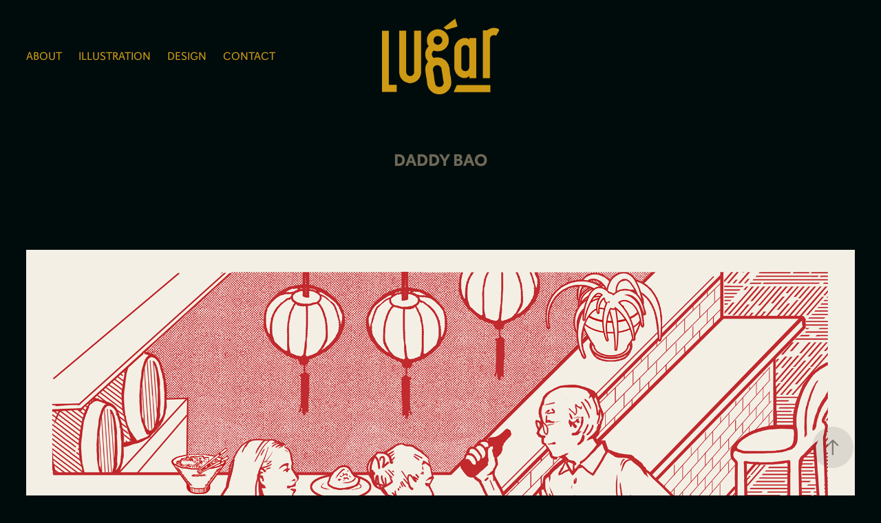

--- FILE ---
content_type: text/html; charset=utf-8
request_url: https://lugar.studio/daddy-bao
body_size: 4523
content:
<!DOCTYPE HTML>
<html lang="en-US">
<head>
  <meta charset="UTF-8" />
  <meta name="viewport" content="width=device-width, initial-scale=1" />
      <meta name=twitter:card  content="summary_large_image" />
      <meta name=twitter:site  content="@AdobePortfolio" />
      <meta  property=og:title content="Lugar Studio - Daddy Bao" />
      <meta  property=og:image content="https://pro2-bar-s3-cdn-cf6.myportfolio.com/48ffd4fb-5554-41ed-8b06-79bd5bdb8e74/7f91dd36-208c-41c0-87b3-b60e2a0210cf_rwc_364x0x1196x1593x1196.png?h=ff7a5e40f3fd4f5552162afabaa437f8" />
      <link rel="icon" href="[data-uri]"  />
      <link rel="stylesheet" href="/dist/css/main.css" type="text/css" />
      <link rel="stylesheet" href="https://pro2-bar-s3-cdn-cf6.myportfolio.com/48ffd4fb-5554-41ed-8b06-79bd5bdb8e74/717829a48b5fad64747b7bf2f577ae731576167461.css?h=d5dc3fb53d2324b0122c71de5c01e818" type="text/css" />
    <link rel="canonical" href="https://lugar.studio/daddy-bao" />
      <title>Lugar Studio - Daddy Bao</title>
    <script type="text/javascript" src="//use.typekit.net/ik/[base64].js?cb=35f77bfb8b50944859ea3d3804e7194e7a3173fb" async onload="
    try {
      window.Typekit.load();
    } catch (e) {
      console.warn('Typekit not loaded.');
    }
    "></script>
</head>
        <body class="transition-enabled">  <div class='page-background-video page-background-video-with-panel'>
  </div>
  <div class="js-responsive-nav">
    <div class="responsive-nav has-social">
      <div class="close-responsive-click-area js-close-responsive-nav">
        <div class="close-responsive-button"></div>
      </div>
          <nav class="nav-container js-editable-target editable">
      <div class="page-title">
        <a href="/about" >About</a>
      </div>
                <div class="gallery-title"><a href="/illustration" >Illustration</a></div>
                <div class="gallery-title"><a href="/work" >Design</a></div>
      <div class="page-title">
        <a href="/contact" >Contact</a>
      </div>
          </nav>
        <div class="social pf-nav-social js-editable-target editable" data-context="theme.nav">
          <ul>
          </ul>
        </div>
    </div>
  </div>
    <header class="site-header js-site-header js-editable-target editable  js-editable-target editable" data-context="theme.nav">
        <nav class="nav-container js-editable-target editable">
      <div class="page-title">
        <a href="/about" >About</a>
      </div>
                <div class="gallery-title"><a href="/illustration" >Illustration</a></div>
                <div class="gallery-title"><a href="/work" >Design</a></div>
      <div class="page-title">
        <a href="/contact" >Contact</a>
      </div>
        </nav>
        <div class="logo-wrap js-editable-target editable" data-context="theme.nav">
          <div class="logo logo-image  ">
    <a href="/work" class="image-normal image-link">
      <img src="https://pro2-bar-s3-cdn-cf.myportfolio.com/48ffd4fb-5554-41ed-8b06-79bd5bdb8e74/1720d274-471b-4169-9f51-795b51bfffde_rwc_0x0x2011x1297x4096.png?h=8c6d2bf3c65a67dd07662bc23e46c3e4" alt="lucas garcia">
    </a>
          </div>
        </div>
        <div class="social pf-nav-social js-editable-target editable" data-context="theme.nav">
          <ul>
          </ul>
        </div>
        <div class="hamburger-click-area js-hamburger">
          <div class="hamburger">
            <i></i>
            <i></i>
            <i></i>
          </div>
        </div>
    </header>
    <div class="header-placeholder"></div>
  <div class="site-wrap cfix js-site-wrap">
    <div class="site-container">
      <div class="site-content">
        <main>
  <div class="page-container js-editable-target editable" data-context="page.page.container">
    <section class="page standard-modules">
        <header class="page-header content js-editable-target editable" data-context="pages" data-identity="id:p5df100a0920208b9ce04d5f08ec5b3a88255d17b0f05da3e9d9e7" data-menu="Page Header">
            <h1 class="title preserve-whitespace">Daddy Bao</h1>
            <p class="description"></p>
        </header>
      <div class="page-content js-page-content js-editable-target editable" data-context="pages" data-identity="id:p5df100a0920208b9ce04d5f08ec5b3a88255d17b0f05da3e9d9e7" data-menu="Page Content">
        <div id="project-canvas" class="js-project-modules modules content">
          <div id="project-modules">
              
              <div class="project-module module image project-module-image editable js-editable js-project-module"  style="  padding-top: px;
  padding-bottom: px;
">

  
 
  
     <div class="js-lightbox" data-src="https://pro2-bar-s3-cdn-cf4.myportfolio.com/48ffd4fb-5554-41ed-8b06-79bd5bdb8e74/f0ec5d1b-3417-4f94-a2ac-b532231481f6.png?h=dc74f8dee602aa4bd248989f4afb797c">
           <img
             class="js-lazy"
             src="[data-uri]"
             data-src="https://pro2-bar-s3-cdn-cf4.myportfolio.com/48ffd4fb-5554-41ed-8b06-79bd5bdb8e74/f0ec5d1b-3417-4f94-a2ac-b532231481f6_rw_1920.png?h=c0354e9c56d63678be544ab919941709"
             data-srcset="https://pro2-bar-s3-cdn-cf4.myportfolio.com/48ffd4fb-5554-41ed-8b06-79bd5bdb8e74/f0ec5d1b-3417-4f94-a2ac-b532231481f6_rw_600.png?h=250eca80df78d3ecf7667f7dbf784a98 600w,https://pro2-bar-s3-cdn-cf4.myportfolio.com/48ffd4fb-5554-41ed-8b06-79bd5bdb8e74/f0ec5d1b-3417-4f94-a2ac-b532231481f6_rw_1200.png?h=392e4e39b08e335580107234bb70cb98 1200w,https://pro2-bar-s3-cdn-cf4.myportfolio.com/48ffd4fb-5554-41ed-8b06-79bd5bdb8e74/f0ec5d1b-3417-4f94-a2ac-b532231481f6_rw_1920.png?h=c0354e9c56d63678be544ab919941709 1920w,"
             data-sizes="(max-width: 1920px) 100vw, 1920px"
             width="1920"
             height="0"
             style="padding-bottom: 82.83%; background: rgba(0, 0, 0, 0.03)"
             
           >
     </div>
  

</div>

              
              
              
              
              
              
              
              
          </div>
        </div>
      </div>
    </section>
          <section class="other-projects js-editable-target editable" data-context="page.page.other_pages">
            <div class="title-wrapper">
              <div class="title-container">
                  <h3 class="other-projects-title preserve-whitespace">You may also like</h3>
              </div>
            </div>
            <div class="project-covers">
                  <a class="js-editable-target editable project-cover js-project-cover-touch hold-space" href="/mr-bao-beer-1" data-context="pages" data-identity="id:p5df103ea3ad613cd23f9c239cc103bdac56b2ca32a68d76e30d7d" data-menu="Page Content">
                    <div class="cover-content-container">
                      <div class="cover-image-wrap">
                        <div class="cover-image">
                            <div class="cover cover-normal">

            <img
              class="cover__img js-lazy"
              src="https://pro2-bar-s3-cdn-cf1.myportfolio.com/48ffd4fb-5554-41ed-8b06-79bd5bdb8e74/93d90a58-625c-42f5-a654-047d32fc72be_carw_3x4x32.jpg?h=6dc7a71daf139612a56c635c7e8fcb72"
              data-src="https://pro2-bar-s3-cdn-cf1.myportfolio.com/48ffd4fb-5554-41ed-8b06-79bd5bdb8e74/93d90a58-625c-42f5-a654-047d32fc72be_car_3x4.jpg?h=abc915c83c6ea56817c5db8e640cc8cd"
              data-srcset="https://pro2-bar-s3-cdn-cf1.myportfolio.com/48ffd4fb-5554-41ed-8b06-79bd5bdb8e74/93d90a58-625c-42f5-a654-047d32fc72be_carw_3x4x640.jpg?h=b2bc1fcc63ffb2ae2cc08b3b428d8297 640w, https://pro2-bar-s3-cdn-cf1.myportfolio.com/48ffd4fb-5554-41ed-8b06-79bd5bdb8e74/93d90a58-625c-42f5-a654-047d32fc72be_carw_3x4x1280.jpg?h=cf204b2997eb62d1c0822470a049c95c 1280w, https://pro2-bar-s3-cdn-cf1.myportfolio.com/48ffd4fb-5554-41ed-8b06-79bd5bdb8e74/93d90a58-625c-42f5-a654-047d32fc72be_carw_3x4x1366.jpg?h=008fd03e8f2f912a2986f9731e49ba7e 1366w, https://pro2-bar-s3-cdn-cf1.myportfolio.com/48ffd4fb-5554-41ed-8b06-79bd5bdb8e74/93d90a58-625c-42f5-a654-047d32fc72be_carw_3x4x1920.jpg?h=0adf1f0fc558196c1754002b3569a7fa 1920w, https://pro2-bar-s3-cdn-cf1.myportfolio.com/48ffd4fb-5554-41ed-8b06-79bd5bdb8e74/93d90a58-625c-42f5-a654-047d32fc72be_carw_3x4x2560.jpg?h=45c82436fe62151d57b288f3e7070795 2560w, https://pro2-bar-s3-cdn-cf1.myportfolio.com/48ffd4fb-5554-41ed-8b06-79bd5bdb8e74/93d90a58-625c-42f5-a654-047d32fc72be_carw_3x4x5120.jpg?h=a1b3abda63afd4636021dd4310468e98 5120w"
              data-sizes="(max-width: 540px) 100vw, (max-width: 768px) 50vw, calc(1400px / 4)"
            >
                                      </div>
                        </div>
                      </div>
                      <div class="details-wrap">
                        <div class="details">
                          <div class="details-inner">
                              <div class="title preserve-whitespace">Mr. Bao Beer</div>
                              <div class="date">2019</div>
                          </div>
                        </div>
                      </div>
                    </div>
                  </a>
                  <a class="js-editable-target editable project-cover js-project-cover-touch hold-space" href="/mr-bao-beer" data-context="pages" data-identity="id:p5df1030f8115d68370322c6f7c39be417a92011c69f70c320eb05" data-menu="Page Content">
                    <div class="cover-content-container">
                      <div class="cover-image-wrap">
                        <div class="cover-image">
                            <div class="cover cover-normal">

            <img
              class="cover__img js-lazy"
              src="https://pro2-bar-s3-cdn-cf4.myportfolio.com/48ffd4fb-5554-41ed-8b06-79bd5bdb8e74/53938bc2-c0cc-4f66-8168-79ebf3fcdf03_rwc_383x0x3121x4157x32.jpg?h=6dac80e27c9cf2e4d5588c943f4b2f98"
              data-src="https://pro2-bar-s3-cdn-cf4.myportfolio.com/48ffd4fb-5554-41ed-8b06-79bd5bdb8e74/53938bc2-c0cc-4f66-8168-79ebf3fcdf03_rwc_383x0x3121x4157x3121.jpg?h=713dfb932d1a315d944e44e85f700ca1"
              data-srcset="https://pro2-bar-s3-cdn-cf4.myportfolio.com/48ffd4fb-5554-41ed-8b06-79bd5bdb8e74/53938bc2-c0cc-4f66-8168-79ebf3fcdf03_rwc_383x0x3121x4157x640.jpg?h=9c9ef316d643d21a68f045d8b11d1f46 640w, https://pro2-bar-s3-cdn-cf4.myportfolio.com/48ffd4fb-5554-41ed-8b06-79bd5bdb8e74/53938bc2-c0cc-4f66-8168-79ebf3fcdf03_rwc_383x0x3121x4157x1280.jpg?h=903ed3f5e732527aee9f616cc6aa1981 1280w, https://pro2-bar-s3-cdn-cf4.myportfolio.com/48ffd4fb-5554-41ed-8b06-79bd5bdb8e74/53938bc2-c0cc-4f66-8168-79ebf3fcdf03_rwc_383x0x3121x4157x1366.jpg?h=b4b117abbe629d39b24d26e5bfc29298 1366w, https://pro2-bar-s3-cdn-cf4.myportfolio.com/48ffd4fb-5554-41ed-8b06-79bd5bdb8e74/53938bc2-c0cc-4f66-8168-79ebf3fcdf03_rwc_383x0x3121x4157x1920.jpg?h=1615a421d7141b8ccaa2d777f845b4cc 1920w, https://pro2-bar-s3-cdn-cf4.myportfolio.com/48ffd4fb-5554-41ed-8b06-79bd5bdb8e74/53938bc2-c0cc-4f66-8168-79ebf3fcdf03_rwc_383x0x3121x4157x2560.jpg?h=05f970f9e0426dbffed5317a15267141 2560w, https://pro2-bar-s3-cdn-cf4.myportfolio.com/48ffd4fb-5554-41ed-8b06-79bd5bdb8e74/53938bc2-c0cc-4f66-8168-79ebf3fcdf03_rwc_383x0x3121x4157x3121.jpg?h=713dfb932d1a315d944e44e85f700ca1 5120w"
              data-sizes="(max-width: 540px) 100vw, (max-width: 768px) 50vw, calc(1400px / 4)"
            >
                                      </div>
                        </div>
                      </div>
                      <div class="details-wrap">
                        <div class="details">
                          <div class="details-inner">
                              <div class="title preserve-whitespace">Lolo's</div>
                              <div class="date">2019</div>
                          </div>
                        </div>
                      </div>
                    </div>
                  </a>
                  <a class="js-editable-target editable project-cover js-project-cover-touch hold-space" href="/mam-bow" data-context="pages" data-identity="id:p5df1026d53344eb08cbc7a1fe186f6a821a4c45e761573520b6d0" data-menu="Page Content">
                    <div class="cover-content-container">
                      <div class="cover-image-wrap">
                        <div class="cover-image">
                            <div class="cover cover-normal">

            <img
              class="cover__img js-lazy"
              src="https://pro2-bar-s3-cdn-cf1.myportfolio.com/48ffd4fb-5554-41ed-8b06-79bd5bdb8e74/915f02c5-5d2b-4a66-b8ed-f191265053ac_carw_3x4x32.png?h=9f7cdd90667359c878a4092c049bb91f"
              data-src="https://pro2-bar-s3-cdn-cf1.myportfolio.com/48ffd4fb-5554-41ed-8b06-79bd5bdb8e74/915f02c5-5d2b-4a66-b8ed-f191265053ac_car_3x4.png?h=03fc010652c8acd8763ae41852cd0e76"
              data-srcset="https://pro2-bar-s3-cdn-cf1.myportfolio.com/48ffd4fb-5554-41ed-8b06-79bd5bdb8e74/915f02c5-5d2b-4a66-b8ed-f191265053ac_carw_3x4x640.png?h=b2264df1f6d82dbba63941afaaa1efe7 640w, https://pro2-bar-s3-cdn-cf1.myportfolio.com/48ffd4fb-5554-41ed-8b06-79bd5bdb8e74/915f02c5-5d2b-4a66-b8ed-f191265053ac_carw_3x4x1280.png?h=2956985f70f1f50043502db4d6dcb22e 1280w, https://pro2-bar-s3-cdn-cf1.myportfolio.com/48ffd4fb-5554-41ed-8b06-79bd5bdb8e74/915f02c5-5d2b-4a66-b8ed-f191265053ac_carw_3x4x1366.png?h=7d197518d08a86b40d56529ff19d258e 1366w, https://pro2-bar-s3-cdn-cf1.myportfolio.com/48ffd4fb-5554-41ed-8b06-79bd5bdb8e74/915f02c5-5d2b-4a66-b8ed-f191265053ac_carw_3x4x1920.png?h=91e9f2cc4bbc7f8c3d8e0700e6cb29fc 1920w, https://pro2-bar-s3-cdn-cf1.myportfolio.com/48ffd4fb-5554-41ed-8b06-79bd5bdb8e74/915f02c5-5d2b-4a66-b8ed-f191265053ac_carw_3x4x2560.png?h=3765a65eb5bf4f85cf13ba2c59e5984e 2560w, https://pro2-bar-s3-cdn-cf1.myportfolio.com/48ffd4fb-5554-41ed-8b06-79bd5bdb8e74/915f02c5-5d2b-4a66-b8ed-f191265053ac_carw_3x4x5120.png?h=1e197b3bd051db7d275735bba89e29ec 5120w"
              data-sizes="(max-width: 540px) 100vw, (max-width: 768px) 50vw, calc(1400px / 4)"
            >
                                      </div>
                        </div>
                      </div>
                      <div class="details-wrap">
                        <div class="details">
                          <div class="details-inner">
                              <div class="title preserve-whitespace">Mam Bow</div>
                              <div class="date">2019</div>
                          </div>
                        </div>
                      </div>
                    </div>
                  </a>
            </div>
          </section>
        <section class="back-to-top js-editable-target editable">
          <a href="#"><span class="arrow">&uarr;</span><span class="preserve-whitespace">Back to Top</span></a>
        </section>
        <a class="back-to-top-fixed js-editable-target editable js-back-to-top back-to-top-fixed-with-panel" href="#">
          <svg version="1.1" id="Layer_1" xmlns="http://www.w3.org/2000/svg" xmlns:xlink="http://www.w3.org/1999/xlink" x="0px" y="0px"
           viewBox="0 0 26 26" style="enable-background:new 0 0 26 26;" xml:space="preserve" class="icon icon-back-to-top">
          <g>
            <path d="M13.8,1.3L21.6,9c0.1,0.1,0.1,0.3,0.2,0.4c0.1,0.1,0.1,0.3,0.1,0.4s0,0.3-0.1,0.4c-0.1,0.1-0.1,0.3-0.3,0.4
              c-0.1,0.1-0.2,0.2-0.4,0.3c-0.2,0.1-0.3,0.1-0.4,0.1c-0.1,0-0.3,0-0.4-0.1c-0.2-0.1-0.3-0.2-0.4-0.3L14.2,5l0,19.1
              c0,0.2-0.1,0.3-0.1,0.5c0,0.1-0.1,0.3-0.3,0.4c-0.1,0.1-0.2,0.2-0.4,0.3c-0.1,0.1-0.3,0.1-0.5,0.1c-0.1,0-0.3,0-0.4-0.1
              c-0.1-0.1-0.3-0.1-0.4-0.3c-0.1-0.1-0.2-0.2-0.3-0.4c-0.1-0.1-0.1-0.3-0.1-0.5l0-19.1l-5.7,5.7C6,10.8,5.8,10.9,5.7,11
              c-0.1,0.1-0.3,0.1-0.4,0.1c-0.2,0-0.3,0-0.4-0.1c-0.1-0.1-0.3-0.2-0.4-0.3c-0.1-0.1-0.1-0.2-0.2-0.4C4.1,10.2,4,10.1,4.1,9.9
              c0-0.1,0-0.3,0.1-0.4c0-0.1,0.1-0.3,0.3-0.4l7.7-7.8c0.1,0,0.2-0.1,0.2-0.1c0,0,0.1-0.1,0.2-0.1c0.1,0,0.2,0,0.2-0.1
              c0.1,0,0.1,0,0.2,0c0,0,0.1,0,0.2,0c0.1,0,0.2,0,0.2,0.1c0.1,0,0.1,0.1,0.2,0.1C13.7,1.2,13.8,1.2,13.8,1.3z"/>
          </g>
          </svg>
        </a>
  </div>
              <footer class="site-footer js-editable-target editable">
                <div class="footer-text">
                  Powered by <a href="http://portfolio.adobe.com" target="_blank">Adobe Portfolio</a>
                </div>
              </footer>
        </main>
      </div>
    </div>
  </div>
<div class="cookie-banner js-cookie-banner">
  <p>Insert copy here, which should vary depending on your region. <a class="consent-link" href="#">Accept</a></p>
  <svg xmlns="http://www.w3.org/2000/svg" viewBox="-6458 -2604 16 16" class='close-btn'>
    <g id="Group_1479" data-name="Group 1479" transform="translate(-8281.367 -3556.368)">
      <rect id="Rectangle_6401" data-name="Rectangle 6401" class="stroke" width="1.968" height="20.66" transform="translate(1823.367 953.759) rotate(-45)"/>
      <rect id="Rectangle_6402" data-name="Rectangle 6402" class="stroke" width="1.968" height="20.66" transform="translate(1824.758 968.368) rotate(-135)"/>
    </g>
  </svg>
</div>
</body>
<script type="text/javascript">
  // fix for Safari's back/forward cache
  window.onpageshow = function(e) {
    if (e.persisted) { window.location.reload(); }
  };
</script>
  <script type="text/javascript">var __config__ = {"page_id":"p5df100a0920208b9ce04d5f08ec5b3a88255d17b0f05da3e9d9e7","theme":{"name":"marta"},"pageTransition":true,"linkTransition":true,"disableDownload":false,"localizedValidationMessages":{"required":"This field is required","Email":"This field must be a valid email address"},"lightbox":{"enabled":true,"color":{"opacity":0.94,"hex":"#fff"}},"cookie_banner":{"enabled":false}};</script>
  <script type="text/javascript" src="/site/translations?cb=35f77bfb8b50944859ea3d3804e7194e7a3173fb"></script>
  <script type="text/javascript" src="/dist/js/main.js?cb=35f77bfb8b50944859ea3d3804e7194e7a3173fb"></script>
</html>
